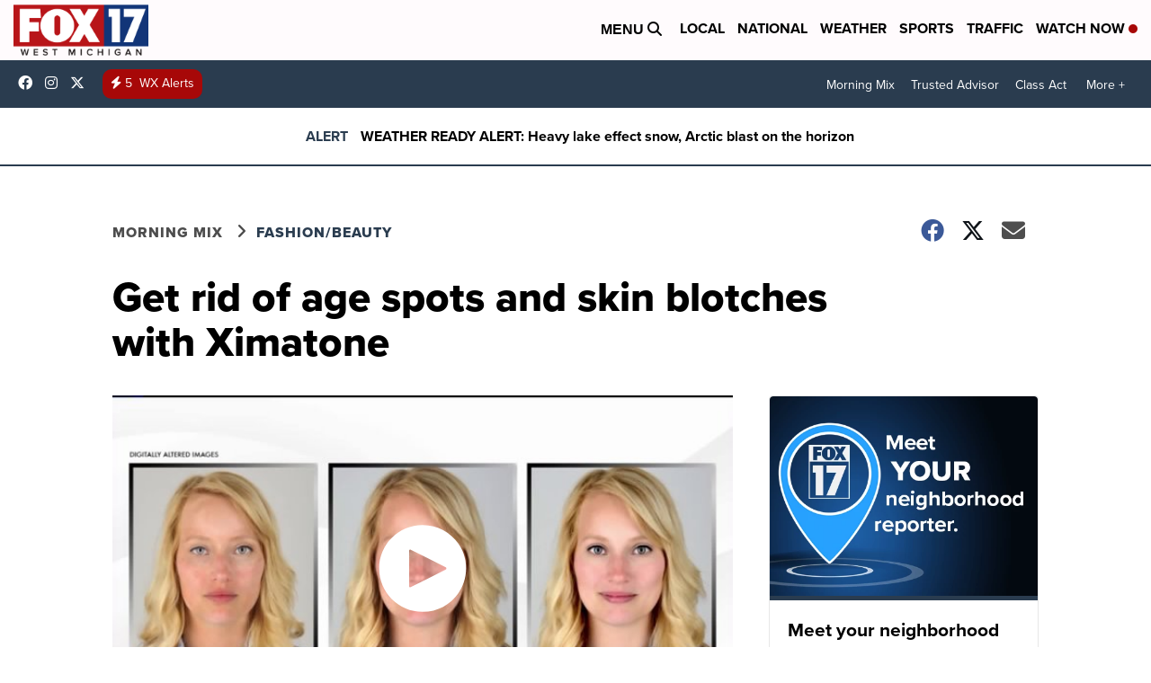

--- FILE ---
content_type: application/javascript; charset=utf-8
request_url: https://fundingchoicesmessages.google.com/f/AGSKWxUWfWhoJA73D0XjkkaPxTYjBVeiJkwrlbc_wmbD8DSO39yKRMeZEmEQ2E0FisJ0mJ2qRTLQLODEbwmrd6h-o8do2NMqGI_uwiAVrB8VqcbUemKHqoot2lOfMFmK2qO0QpyemTPmbEzk5rsRQT1YN6CfF683hi7AW1QjS3J_ou19leQXe70Cw7VgnRp0/__hosting_ad./ads/tile-.php?adv=_fach_ad._ad-125x125.
body_size: -1288
content:
window['a12c7d7a-665b-48e1-93e4-5d26ec33d3fb'] = true;